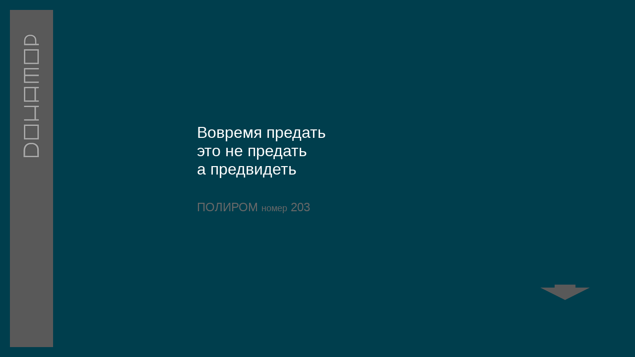

--- FILE ---
content_type: text/html; charset=windows-1251
request_url: http://xn--h1afefcck4g.xn--p1ai/203.html
body_size: 2629
content:
<!DOCTYPE HTML><html><head><link rel="icon" href="/favicon.ico" type="image/x-icon"><link rel="shortcut icon" href="/favicon.ico" type="image/x-icon"><title>

                                                                         ПОЛИРОМ номер 203

                                                                                                                                                                                                                                                                               </title><link rel="stylesheet" type="text/css" href="style.css"></head><body bgcolor="#003e4d"><table width=100% height=100% border=0>
<tr><td class="curs" onClick="document.location='donator/d-203.html'" title="переход на ресурс донатора ПОЛИРОМА" valign="top" width=85 bgcolor="#595959">
                                            <a href="donator/d-203.html"><img src="images/donator.png" border="0"></a></td>
  <td class="con" onClick="document.location='204.html'" title="следующий ПОЛИРОМ">
                                                           <a href="204.html" title="следующий ПОЛИРОМ"><P class="blocktext"><nobr><font size="6" color="white">



<br>Вовремя предать
<br>это не предать
<br>а предвидеть 


                                                                                                                                                                                                                                                     <br><br><font size="5" color="696969">         

                                                                         ПОЛИРОМ <font size="4">номер</font> 203                 






</font><br><br><br></a></td></tr></table><div class="alert"><table width="10%" cellpadding="40px"><tr><td class="strelka" onmouseover="this.style.backgroundColor='#003e4d'" onmouseout="this.style.backgroundColor='#003e4d'" onClick="document.location='00/-203.html'"><a href="00/-203.html"><img src="images/strelka.png" border="0"></a></td></tr></table><div align ="left"><!--LiveInternet counter--><script type="text/javascript">document.write('<a href="//www.liveinternet.ru/click" '+'target="_blank"><img src="//counter.yadro.ru/hit?t44.1;r'+escape(document.referrer)+((typeof(screen)=='undefined')?'':';s'+screen.width+'*'+screen.height+'*'+(screen.colorDepth?screen.colorDepth:screen.pixelDepth))+';u'+escape(document.URL)+';h'+escape(document.title.substring(0,150))+';'+Math.random()+'" alt="" title="LiveInternet" '+'border="0" width="0" height="0"><\/a>')</script><!--/LiveInternet--></div></div></body></html>







--- FILE ---
content_type: text/css
request_url: http://xn--h1afefcck4g.xn--p1ai/style.css
body_size: 1907
content:

body {

font-size: 22px; 
min-width:800px;
align:center;
font-family:verdana,sans-serif; text-align:center; 
position:absolute;
top:10px;
right:10px;
left:10px;
bottom:10px;
}


a:link {color:#4d4d4d; text-decoration:none;}
a:visited {color:#4d4d4d; text-decoration:none;}
a:hover {color: #696969; text-decoration:none;}
a:active {color:#4d4d4d; text-decoration:none;}




.con { animation: show 2s;}@keyframes show {from {opacity: 0;} to {opacity: 1;}}
.con2 { animation: show 2s;}@keyframes show {from {opacity: 0;} to {opacity: 1;}}




.curs { 
cursor: pointer; 
}



.no { 
border: 2px solid #003e4d;
width: 100%;
background-color:#white; 
font-family: verdana, arial, sans-serif; 
padding: 40px;
font-size: 40px;
font-color: #003e4d;
}



.info { 

background-color: #FFFFFF;
text-align: right;
padding-left: 65px;
padding-right: 65px;
font-family: verdana, arial, sans-serif; 
}





.blocktext {

margin-left: 25%;
margin-right: 30%;
width: 1px;
}





.nomer { 

background-color: #003e4d; 
font-family: verdana, arial, sans-serif; 
text-align: center;
padding: 35px;
}



.nomeror { 

width: 20%;
border: 2px solid #003e4d;
background-color:#003e4d; 
font-family: verdana, arial, sans-serif; 
font-size: 46px;
}






.box00166 { 

background-color: #003e4d;
font-family: verdana, arial, sans-serif; 
width: 100%;
padding: 35px;
text-align:center;
}




.strelka { 

cursor: pointer; 
}





.right {

    text-align:left;
    font-family: verdana, arial, sans-serif; 
    font-color: #003e4d;
    font-size: 30px;
}




.strel { 

background-color: #e6e6e6;
font-family: verdana, arial, sans-serif; 
padding-left: 30px;
padding-right: 30px;
padding-top: 50px;
padding-bottom: 50px;
}




.alert { 

position:fixed;
right:20px; 
bottom:20px;
}



